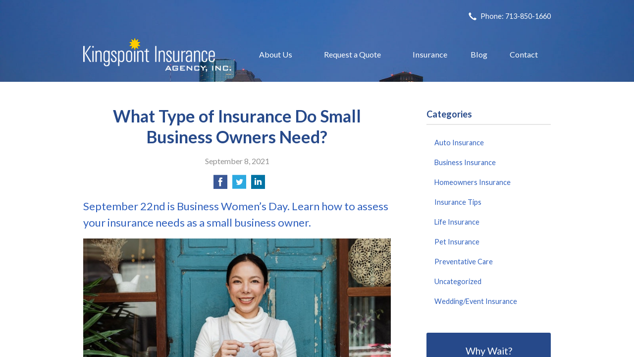

--- FILE ---
content_type: text/html; charset=UTF-8
request_url: https://kingspointinsurance.com/small-biz-insurance-types/
body_size: 7007
content:
<!DOCTYPE html>
<!--[if lt IE 7]><html class="ie9 ie8 ie7 ie6" lang="en"><![endif]-->
<!--[if IE 7]><html class="ie9 ie8 ie7" lang="en"><![endif]-->
<!--[if IE 8]><html class="ie9 ie8" lang="en"><![endif]-->
<!--[if IE 9]><html class="ie9" lang="en"><![endif]-->
<!--[if gt IE 9]><!--><html lang="en"><!--<![endif]-->
<head>
  <!-- Google Font -->
  <script type="text/javascript">
    WebFontConfig = {
      google: { families: [ 'Lato:400,700,300,400italic:latin' ] }
    };
    (function() {
      var wf = document.createElement('script');
      wf.src = 'https://ajax.googleapis.com/ajax/libs/webfont/1/webfont.js';
      wf.type = 'text/javascript';
      wf.async = 'true';
      var s = document.getElementsByTagName('script')[0];
      s.parentNode.insertBefore(wf, s);
    })();
  </script>

  <meta charset="utf-8">
  <meta http-equiv="X-UA-Compatible" content="IE=edge,chrome=1">
  <meta name="viewport" content="width=device-width, initial-scale=1.0">

  
  <title>What Type of Insurance Do Small Business Owners Need?</title>
  <meta name="description" content="September 22nd is Business Women's Day. Learn how to assess your small business insurance needs to prevent headaches and growing pains down the line.">
  <meta property="og:title" content="What Type of Insurance Do Small Business Owners Need?" />
  <meta property="og:description"content="September 22nd is Business Women's Day. Learn how to assess your small business insurance needs to prevent headaches and growing pains down the line."/>
  <meta name="twitter:title" content="What Type of Insurance Do Small Business Owners Need?">
  <meta name="twitter:description" content="September 22nd is Business Women's Day. Learn how to assess your small business insurance needs to prevent headaches and growing pains down the line.">

  

  <script type="application/ld+json">
  {
    "@context": "https://schema.org",
    "@type": "InsuranceAgency",
    "name": "Kingspoint Insurance Agency, Inc.",
    "image": "https://sbagents.s3-us-west-2.amazonaws.com/sitebuilder.jpg",
    "@id": "https://kingspointinsurance.com/#InsuranceAgency",
    "url": "https://kingspointinsurance.com",
    "telephone": "713-850-1660",
    "priceRange": "Call for pricing",
    "address": {
      "@type": "PostalAddress",
      "streetAddress": "11200 Richmond Ave, Ste. 350",
      "addressLocality": "Houston",
      "addressRegion": "TX",
      "postalCode": "77082",
      "addressCountry": "US"
    },
        "sameAs": [
          ]
  }
  </script>


  
  
  
  <!-- Stylesheets -->
  <link rel="stylesheet" type="text/css" media="all" href="/wp-content/themes/sb2/dist/css/styles.min.css">
  <link rel="stylesheet" href="/wp-content/themes/child-themes/kingspointinsurancecom/style.css?=1569541584" type="text/css" media="screen" />

  <!--[if lt IE 9]>
  <script src="http://html5shim.googlecode.com/svn/trunk/html5.js"></script>
  <![endif]-->

  <meta name='robots' content='max-image-preview:large' />
<link rel='dns-prefetch' href='//ajax.googleapis.com' />
<style id='wp-img-auto-sizes-contain-inline-css' type='text/css'>
img:is([sizes=auto i],[sizes^="auto," i]){contain-intrinsic-size:3000px 1500px}
/*# sourceURL=wp-img-auto-sizes-contain-inline-css */
</style>
<link rel="https://api.w.org/" href="https://kingspointinsurance.com/wp-json/" /><link rel="alternate" title="JSON" type="application/json" href="https://kingspointinsurance.com/wp-json/wp/v2/posts/542" /><link rel="canonical" href="/small-biz-insurance-types/" />
<script>
  (function(i,s,o,g,r,a,m){i['GoogleAnalyticsObject']=r;i[r]=i[r]||function(){
  (i[r].q=i[r].q||[]).push(arguments)},i[r].l=1*new Date();a=s.createElement(o),
  m=s.getElementsByTagName(o)[0];a.async=1;a.src=g;m.parentNode.insertBefore(a,m)
  })(window,document,'script','https://www.google-analytics.com/analytics.js','ga');

  ga('create', 'UA-87011187-1', 'auto');
  ga('send', 'pageview');

</script>
<script defer src="https://connect.podium.com/widget.js#API_TOKEN=c07fd8c4-53c5-49ce-8556-2deca69ee3ec" id="podium-widget" data-api-token="c07fd8c4-53c5-49ce-8556-2deca69ee3ec"></script>



</head>
<body class="wp-singular post-template-default single single-post postid-542 single-format-standard wp-theme-sb2 wp-child-theme-child-themeskingspointinsurancecom">

<div id="snap-content" class="snap-content">

  
  <div class="mobile-topbar">
    <ul>
      <li><a href="#" aria-label="Menu" class="btn-drawer-trigger"><span class="icon icon-menu"></span></a></li>

      
        <li><a href="tel:713-850-1660"><span class="icon icon-earphone"></span> Call Us</a></li>
      
      <li><a href="/request-a-quote/" onClick="ga('send', 'event', { eventCategory: 'Quote Referral', eventAction: 'Click', eventLabel: 'kingspointinsurance.com/small-biz-insurance-types/'});"><span class="icon icon-send"></span> Request Quote</a></li>
    </ul>
  </div>

  <div class="image-wrap">

    <div class="topbar">
      <div class="container">
        <div class="float-right">

          <ul class="quicklinks">

    
    <li><a href="tel:713-850-1660"><span class="icon icon-earphone"></span> Phone: 713-850-1660</a></li>

    
</ul>

          
        </div><!-- .float-right -->
      </div><!-- .container -->
    </div><!-- .topbar -->

    <header class="header">
      <div class="container">

        <div class="flex">

          <div class="logo-wrap">
            
<a href="https://kingspointinsurance.com" class="logo custom-logo">
  Kingspoint Insurance Agency, Inc.</a>
          </div>

          <nav class="nav">
            <ul>
              <li class="page_item page-item-2 page_item_has_children"><a href="/about-us/">About Us</a>
<ul class='children'>
	<li class="page_item page-item-43"><a href="/about-us/companies-we-represent/">Companies We Represent</a></li>
	<li class="page_item page-item-10"><a href="/about-us/why-an-independent-agent/">Why an Independent Agent?</a></li>
</ul>
</li>
<li class="page_item page-item-7 page_item_has_children"><a href="/request-a-quote/">Request a Quote</a>
<ul class='children'>
	<li class="page_item page-item-115"><a href="/request-a-quote/commercial-quote/">Hiscox Small Business Quote</a></li>
</ul>
</li>
<li class="page_item page-item-4 page_item_has_children"><a href="/insurance/">Insurance</a>
<ul class='children'>
	<li class="page_item page-item-11 page_item_has_children"><a href="/insurance/vehicle/">Vehicle</a>
	<ul class='children'>
		<li class="page_item page-item-16"><a href="/insurance/vehicle/auto/">Auto</a></li>
		<li class="page_item page-item-17"><a href="/insurance/vehicle/motorcycle/">Motorcycle</a></li>
		<li class="page_item page-item-18"><a href="/insurance/vehicle/classic-car/">Classic Car</a></li>
		<li class="page_item page-item-19"><a href="/insurance/vehicle/boat-watercraft/">Boat &amp; Watercraft</a></li>
		<li class="page_item page-item-20"><a href="/insurance/vehicle/motorsport-atv/">Motorsport &amp; ATV</a></li>
		<li class="page_item page-item-21"><a href="/insurance/vehicle/rv-motorhome/">RV &amp; Motorhome</a></li>
	</ul>
</li>
	<li class="page_item page-item-12 page_item_has_children"><a href="/insurance/property/">Property</a>
	<ul class='children'>
		<li class="page_item page-item-22"><a href="/insurance/property/homeowners/">Homeowners</a></li>
		<li class="page_item page-item-23"><a href="/insurance/property/renters/">Renters</a></li>
		<li class="page_item page-item-24"><a href="/insurance/property/condo/">Condo</a></li>
		<li class="page_item page-item-25"><a href="/insurance/property/landlord/">Landlord</a></li>
		<li class="page_item page-item-26"><a href="/insurance/property/flood/">Flood</a></li>
		<li class="page_item page-item-27"><a href="/insurance/property/earthquake/">Earthquake</a></li>
		<li class="page_item page-item-28"><a href="/insurance/property/umbrella/">Umbrella</a></li>
	</ul>
</li>
	<li class="page_item page-item-13 page_item_has_children"><a href="/insurance/business/">Business</a>
	<ul class='children'>
		<li class="page_item page-item-29"><a href="/insurance/business/business-owners-policy/">Business Owners Policy</a></li>
		<li class="page_item page-item-30"><a href="/insurance/business/commercial-property/">Commercial Property</a></li>
		<li class="page_item page-item-31"><a href="/insurance/business/commercial-umbrella/">Commercial Umbrella</a></li>
		<li class="page_item page-item-32"><a href="/insurance/business/general-liability/">General Liability</a></li>
		<li class="page_item page-item-33"><a href="/insurance/business/commercial-auto/">Commercial Auto</a></li>
		<li class="page_item page-item-34"><a href="/insurance/business/workers-compensation/">Workers&#8217; Compensation</a></li>
		<li class="page_item page-item-35"><a href="/insurance/business/surety-bonds/">Surety Bonds</a></li>
	</ul>
</li>
	<li class="page_item page-item-14"><a href="/insurance/health/">Health</a></li>
	<li class="page_item page-item-15"><a href="/insurance/life/">Life</a></li>
</ul>
</li>
<li class="page_item page-item-8 current_page_parent"><a href="/blog/">Blog</a></li>
<li class="page_item page-item-9 page_item_has_children"><a href="/contact/">Contact</a>
<ul class='children'>
	<li class="page_item page-item-772"><a href="/contact/terms-and-conditions/">Terms and Conditions</a></li>
</ul>
</li>
            </ul>
          </nav>

        </div><!-- .flex -->

      </div><!-- .container -->
    </header><!-- .header -->

</div><!-- .image-wrap -->

<div class="main">
    <div class="container">
        <div class="row">

            <article class="col col-8">

                
                <header class="article-header">
                    <h1>What Type of Insurance Do Small Business Owners Need?</h1>
                    <p class="text-soften">September 8, 2021</p>

                    <ul class="social">
                        <li>
                            <a class="share" href="https://www.facebook.com/sharer/sharer.php?u=http://kingspointinsurance.com/small-biz-insurance-types/" aria-label="Share on Facebook">
                                <span class="icon icon-facebook"></span>
                            </a>
                        </li>
                        <li>
                            <a class="share" href="https://twitter.com/intent/tweet?url=http://kingspointinsurance.com/small-biz-insurance-types/&text=What Type of Insurance Do Small Business Owners Need?&hashtags=" aria-label="Share on Twitter">
                                <span class="icon icon-twitter"></span>
                            </a>
                        </li>
                        <li>
                            <a class="share" href="https://www.linkedin.com/shareArticle?mini=true&url=http://kingspointinsurance.com/small-biz-insurance-types/&title=What Type of Insurance Do Small Business Owners Need?&summary=&source=" aria-label="Share on LinkedIn">
                                <span class="icon icon-linkedin"></span>
                            </a>
                        </li>
                    </ul>

                </header>

                <h2>September 22nd is Business Women&#8217;s Day. Learn how to assess your insurance needs as a small business owner.</h2>
<p><img fetchpriority="high" decoding="async" class="alignnone size-full wp-image-543" src="/wp-content/uploads/2021/08/woman_business_owner.jpg" alt="Woman business owner holding &quot;open&quot; sign" width="664" height="442" /></p>
<p>As National Business Women&#8217;s Day approaches again, the trends in women-owned businesses are more exciting than ever. With more and more women eager to carve out LLCs, S-Corps, and independent operations of their own, there&#8217;s never been a better time to jump in and seize the moment as an owner.</p>
<p>As with all great business plans, however, assessing insurance needs thoroughly before growth happens can prevent a lot of headaches and &#8220;growing pains&#8221; later.</p>
<h3>What Type of Insurance Does My Small Business Need?</h3>
<p>According to a 2021 survey of 2000 business owners by the Small Business Trends Alliance (SBTA), women-owned businesses are most likely, at 14% of the total, to be related to health, beauty, and fitness services, followed closely by business services at 12%.</p>
<p>While all of these niches are fast-growing and promising places to start a business, they also carry significant liability potential, which means liability insurance is a must.</p>
<p>Questions like these should be carefully weighed and discussed with an insurance agent to ensure comprehensive coverage:</p>
<ul>
<li>Are the products or services being sold capable of potential bodily harm?</li>
<li>Is the business operating out of a location that clients will travel to?</li>
<li>Will the business be entering or operating out of a secondary location?</li>
<li>Will the business utilize any vehicle(s) for official business?</li>
</ul>
<p>These are particularly important points for health and fitness business owners, who may travel to or operate out of gyms, client homes, or even their own homes.</p>
<p>Most personal insurance coverage &#8211; e.g. personal homeowner&#8217;s insurance policies, personal auto insurance policies, etc. &#8211; are not compatible with or suitable for covering business operations. That means that even though operating a new business out of a proverbial (or literal) car trunk or garage makes an inspiring brand story, it could quickly become a tale of woe if something goes awry.</p>
<p>Don&#8217;t take a chance &#8211; it&#8217;s always better to have a stronger policy than you think you may need, rather than getting caught without one!</p>
<h4>Being Prepared with Paperwork</h4>
<p>Women in business are a rich, vibrant, and necessary part of every market sphere, and that means that steady protection and coverage for their companies benefits everyone in their circles, even their rivals.</p>
<p>Shutting down potentially exploitive lawsuits, for example, sends a clear message throughout an industry not to repeat them. The easiest way to send that message? Preparing for the worst and hoping for the best.</p>
<p>Having your business insurance policy paperwork on hand, understanding how it protects you, and knowing its limits are just as important a part of your business &#8220;to do&#8221; list as opening the doors and stocking your shelves.</p>
<p>In order to protect your business and support it as it grows, a filing cabinet could potentially be your greatest ally. Always keep both paper and digital copies of your business insurance policies, as well as your insurance agent&#8217;s and, if applicable, legal representative&#8217;s contact information handy &#8212; you&#8217;ll be very glad you did if they&#8217;re ever needed in a hurry.</p>
<p>If your businesses or services offered require a contract between the business and client, treat these with the same level of care. You never know when you may need to reference a signature on the dotted line later on.</p>

                <div class="pagination">
                    <a class="prev" href="/college-student-life-insurance/" rel="prev"><span class="icon icon-chevron-left"></span> Does My College Student Need Life Insurance?</a>                    <a class="next" href="/replace-roof/" rel="next"><span class="icon icon-chevron-right"></span> How Often Should You Replace Your Roof and Why is it Important?</a>                </div>

                
            </article>

            <aside class="sidebar col col-4">

    <div class="sidebar-item sidebar-item-linked-list"><h3>Categories</h3>        <ul>
        	<li class="cat-item cat-item-131"><a href="/category/auto-insurance/">Auto Insurance</a>
</li>
	<li class="cat-item cat-item-128"><a href="/category/business-insurance/">Business Insurance</a>
</li>
	<li class="cat-item cat-item-130"><a href="/category/homeowners-insurance/">Homeowners Insurance</a>
</li>
	<li class="cat-item cat-item-2"><a href="/category/insurance-tips/">Insurance Tips</a>
</li>
	<li class="cat-item cat-item-129"><a href="/category/life-insurance/">Life Insurance</a>
</li>
	<li class="cat-item cat-item-132"><a href="/category/pet-insurance/">Pet Insurance</a>
</li>
	<li class="cat-item cat-item-134"><a href="/category/preventative-care/">Preventative Care</a>
</li>
	<li class="cat-item cat-item-1"><a href="/category/uncategorized/">Uncategorized</a>
</li>
	<li class="cat-item cat-item-133"><a href="/category/wedding-event-insurance/">Wedding/Event Insurance</a>
</li>
        </ul>
        </div>
        <div class="sidebar-item sidebar-item-action">
          <div class="content content-details">
            <h2>Why Wait?</h2><p>Contact us for a free insurance quote now.</p>          </div>
          <div class="content content-action">
              <div class="button-set button-set--block">
                  
                
                    <a href="tel:713-850-1660" class="button white">713-850-1660</a>
                
                <a href="https://kingspointinsurance.com/request-a-quote/" class="button white" onClick="ga('send', 'event', { eventCategory: 'Quote Referral', eventAction: 'Click', eventLabel: 'kingspointinsurance.com/small-biz-insurance-types/'});">Request a Quote</a>
              </div>
            
          </div>
        </div>
    
</aside>

        </div>
    </div><!-- .container -->
</div>

  <footer class="footer">
    <div class="container">
      <div class="row">

        <div class="col col-8">

          
<h3>Contact Us</h3>
<div class="row">
  <div class="col col-6">
    <span class="map">
      <a href="https://www.google.com/maps/place?q=Kingspoint+Insurance+Agency%2C+Inc.%2C+11200+Richmond+Ave%2C+Ste.+350%2C+Houston%2C+TX+77082">
        <img src="https://maps.googleapis.com/maps/api/staticmap?center=11200+Richmond+Ave%2C+Ste.+350%2C+Houston%2C+TX+77082&markers=color:red%7C11200+Richmond+Ave%2C+Ste.+350%2C+Houston%2C+TX+77082&zoom=14&size=300x180&key=AIzaSyBInU4S_luVPnZEOQ3j2fsDbK0OeXnmxTM" alt="Google Map of Location" width="300" height="180" />
      </a>
    </span>
  </div>
  <div class="col col-6">
    <p>
      <strong>
        <span class="name">Kingspoint Insurance Agency, Inc.</span>
      </strong>
    </p>
    <p>
      <a href="https://www.google.com/maps/place?q=Kingspoint+Insurance+Agency%2C+Inc.%2C+11200+Richmond+Ave%2C+Ste.+350%2C+Houston%2C+TX+77082">

                  <span>11200 Richmond Ave, Ste. 350</span><br>
          <span>Houston</span>, <span>TX</span> <span>77082</span>
        
      </a>
    </p>
    <p>

      
        <a href="tel:713-850-1660"><span>Phone: 713-850-1660</span></a><br>
      
      Fax: <span>713-850-1142</span>
    </p>

    
    <ul>
      <li><a href="/service/">Account Service</a></li>
      <li><a href="/contact/">Contact Us</a></li>
    </ul>

  </div>
</div>

        </div>
        <div class="col col-4">

          
  <h3>Quick Links</h3>
  <nav>
    <ul>
      <li class="page_item page-item-1"><a href="/">Home</a></li>
<li class="page_item page-item-2 page_item_has_children"><a href="/about-us/">About Us</a></li>
<li class="page_item page-item-7 page_item_has_children"><a href="/request-a-quote/">Request a Quote</a></li>
<li class="page_item page-item-4 page_item_has_children"><a href="/insurance/">Insurance</a></li>
<li class="page_item page-item-8 current_page_parent"><a href="/blog/">Blog</a></li>
<li class="page_item page-item-9 page_item_has_children"><a href="/contact/">Contact</a></li>
    </ul>
  </nav>


        </div><!-- .col -->
      </div><!-- .row -->

      <hr>  

      <div class="row">
        <div class="col col-8">
          <p>Copyright &copy; 2026, Kingspoint Insurance Agency, Inc. All rights reserved.<br>Site by <a href="http://avelient.co" target="_blank">Avelient</a></p>
        </div>
        <div class="col col-4">
          <ul class="legal">
            <li><a href="/privacy-policy/">Privacy Policy</a></li>
            <li><a href="/disclaimer/">Disclaimer</a></li>
          </ul>
        </div>
      </div>

    </div><!-- .container -->
  </footer>

</div><!-- .snap-content -->

<div class="snap-drawers">
  <div class="snap-drawer snap-drawer-left">
    <nav class="snap-drawer-nav">
      <ul>
        <li class="page_item page-item-2 page_item_has_children"><a href="/about-us/">About Us</a>
<ul class='children'>
	<li class="page_item page-item-43"><a href="/about-us/companies-we-represent/">Companies We Represent</a></li>
	<li class="page_item page-item-10"><a href="/about-us/why-an-independent-agent/">Why an Independent Agent?</a></li>
</ul>
</li>
<li class="page_item page-item-7 page_item_has_children"><a href="/request-a-quote/">Request a Quote</a>
<ul class='children'>
	<li class="page_item page-item-115"><a href="/request-a-quote/commercial-quote/">Hiscox Small Business Quote</a></li>
</ul>
</li>
<li class="page_item page-item-4 page_item_has_children"><a href="/insurance/">Insurance</a>
<ul class='children'>
	<li class="page_item page-item-11 page_item_has_children"><a href="/insurance/vehicle/">Vehicle</a>
	<ul class='children'>
		<li class="page_item page-item-16"><a href="/insurance/vehicle/auto/">Auto</a></li>
		<li class="page_item page-item-17"><a href="/insurance/vehicle/motorcycle/">Motorcycle</a></li>
		<li class="page_item page-item-18"><a href="/insurance/vehicle/classic-car/">Classic Car</a></li>
		<li class="page_item page-item-19"><a href="/insurance/vehicle/boat-watercraft/">Boat &amp; Watercraft</a></li>
		<li class="page_item page-item-20"><a href="/insurance/vehicle/motorsport-atv/">Motorsport &amp; ATV</a></li>
		<li class="page_item page-item-21"><a href="/insurance/vehicle/rv-motorhome/">RV &amp; Motorhome</a></li>
	</ul>
</li>
	<li class="page_item page-item-12 page_item_has_children"><a href="/insurance/property/">Property</a>
	<ul class='children'>
		<li class="page_item page-item-22"><a href="/insurance/property/homeowners/">Homeowners</a></li>
		<li class="page_item page-item-23"><a href="/insurance/property/renters/">Renters</a></li>
		<li class="page_item page-item-24"><a href="/insurance/property/condo/">Condo</a></li>
		<li class="page_item page-item-25"><a href="/insurance/property/landlord/">Landlord</a></li>
		<li class="page_item page-item-26"><a href="/insurance/property/flood/">Flood</a></li>
		<li class="page_item page-item-27"><a href="/insurance/property/earthquake/">Earthquake</a></li>
		<li class="page_item page-item-28"><a href="/insurance/property/umbrella/">Umbrella</a></li>
	</ul>
</li>
	<li class="page_item page-item-13 page_item_has_children"><a href="/insurance/business/">Business</a>
	<ul class='children'>
		<li class="page_item page-item-29"><a href="/insurance/business/business-owners-policy/">Business Owners Policy</a></li>
		<li class="page_item page-item-30"><a href="/insurance/business/commercial-property/">Commercial Property</a></li>
		<li class="page_item page-item-31"><a href="/insurance/business/commercial-umbrella/">Commercial Umbrella</a></li>
		<li class="page_item page-item-32"><a href="/insurance/business/general-liability/">General Liability</a></li>
		<li class="page_item page-item-33"><a href="/insurance/business/commercial-auto/">Commercial Auto</a></li>
		<li class="page_item page-item-34"><a href="/insurance/business/workers-compensation/">Workers&#8217; Compensation</a></li>
		<li class="page_item page-item-35"><a href="/insurance/business/surety-bonds/">Surety Bonds</a></li>
	</ul>
</li>
	<li class="page_item page-item-14"><a href="/insurance/health/">Health</a></li>
	<li class="page_item page-item-15"><a href="/insurance/life/">Life</a></li>
</ul>
</li>
<li class="page_item page-item-8 current_page_parent"><a href="/blog/">Blog</a></li>
<li class="page_item page-item-9 page_item_has_children"><a href="/contact/">Contact</a>
<ul class='children'>
	<li class="page_item page-item-772"><a href="/contact/terms-and-conditions/">Terms and Conditions</a></li>
</ul>
</li>
      </ul>
    </nav>
  </div><!-- .snap-drawer-left -->
  <div class="snap-drawer snap-drawer-right"></div><!-- .snap-drawer-right -->
</div><!-- .snap-drawers -->


<script type="speculationrules">
{"prefetch":[{"source":"document","where":{"and":[{"href_matches":"/*"},{"not":{"href_matches":["/wp-*.php","/wp-admin/*","/wp-content/uploads/sites/67/*","/wp-content/*","/wp-content/plugins/*","/wp-content/themes/child-themes/kingspointinsurancecom/*","/wp-content/themes/sb2/*","/*\\?(.+)"]}},{"not":{"selector_matches":"a[rel~=\"nofollow\"]"}},{"not":{"selector_matches":".no-prefetch, .no-prefetch a"}}]},"eagerness":"conservative"}]}
</script>

<!-- SiteCatalyst code version: H.24.2.
Copyright 1996-2012 Adobe, Inc. All Rights Reserved
More info available at http://www.omniture.com -->
<script language="JavaScript" type="text/javascript" src="https://s3-us-west-2.amazonaws.com/sbagents/sbn/shared-assets/js/s_code.js"></script>
<script language="JavaScript" type="text/javascript"><!--
/* You may give each page an identifying name, server, and channel on the next lines. */
s.eVar26 = "Kingspoint Insurance Agency, Inc.";
s.pageName="What Type of Insurance Do Small Business Owners Need?";
s.channel="";
s.hier1="small-biz-insurance-types";


/************* DO NOT ALTER ANYTHING BELOW THIS LINE ! **************/
var s_code=s.t();if(s_code)document.write(s_code)//--></script>
<script language="JavaScript" type="text/javascript"><!--
if(navigator.appVersion.indexOf('MSIE')>=0)document.write(unescape('%3C')+'\!-'+'-')
//--></script><noscript><img src="//safeco.d1.sc.omtrdc.net/b/ss/safecokingspointinsurancecomprod/1/H.24.2--NS/0"
height="1" width="1" border="0" alt="" /></noscript><!--/DO NOT REMOVE/-->
<!-- End SiteCatalyst code version: H.24.2. -->

<!-- Start of SiteCatalyst Click Tracking -->
<script type="text/javascript">
  function recordClickQandI(location, type, cta) {
    // trackingString = pagename_location_type_cta
    // location = string with location on page
    // type =  btn for button, txt for text link, img for image
    // cta = whatever the text is associated with what they click on
    //alert("whatTypeOfInsuranceDoSmallBusinessOwnersNeed?_"+location+"_"+type+"_"+cta);
    var trackingString = "whatTypeOfInsuranceDoSmallBusinessOwnersNeed?_"+location+"_"+type+"_"+cta;
    s.linkTrackVars = "eVar28,prop28,server";
    s.eVar28 = s.prop28 = trackingString;
    s.tl(this, 'o', trackingString);
  }
</script>
<!-- End of SiteCatalyst Click Tracking -->
<script type="text/javascript" src="https://ajax.googleapis.com/ajax/libs/jquery/2.1.3/jquery.min.js" id="jquery-js"></script>

<!-- JavaScript -->
<script src="/shared-assets/js/snap.min.js"></script>
<script src="/wp-content/themes/sb2/dist/js/scripts.min.js"></script>

</body>
</html>


--- FILE ---
content_type: text/css
request_url: https://kingspointinsurance.com/wp-content/themes/child-themes/kingspointinsurancecom/style.css?=1569541584
body_size: 873
content:
/*
 Theme Name:   Kingspoint Insurance Agency, Inc.
 Theme URI:    http://kingspointinsurance.com
 Description:  Custom theme alteration created for the SiteBuilder network
 Author:       Avelient
 Author URI:   http://avelient.co
 Template:     sb2
 Version:      1.0
 Tags:         custom-logo, custom-brand-colors
 Text Domain:  sb2-child
*/

/**
 * Custom logo
 */
.header .custom-logo {
  background: url("img/logo.png") no-repeat center center;
  background-size: 100% auto;
  width: 300px; /* width of logo */
  height: 69px; /* height of logo */
  padding: 0;
  /* hide text */
  text-indent: -9999px;
  font-size: 0;
  border: 0 none;
  max-width: 100%;
}

@media (-webkit-min-device-pixel-ratio: 2), (min-resolution: 192dpi) {
  .header .custom-logo {
    background: url("img/logo@2x.png") no-repeat center center;
    background-size: 100% auto;
  }
}

/**
 * Banner Image
 */
.image-wrap {
  background-image: url("img/banner-image.jpg");
  background-color: #404040;
}

/**
 * Backgrounds
 */
 body,
 .snap-content {
   background: #19305F;
 }

.snap-drawers {
  background: #26498A;
}

.nav ul ul {
  background: #19305F;
}

.feature {
  background: #19305F;
}

.action {
  background: #26498A;
}

.sidebar-item-action {
  background: #26498A;
}
.sidebar-item-action .content-action {
  background: rgba(0,0,0, 0.25);
}

/**
 * Typography
 */
body,
.text-lead {
  color: #303030;
}

h1, h2, h3, h4, h5, h6 {
  color: #26498A;
}
h2 {
  color: #2F60BE;
}

a,
h1 a,
h2 a,
h3 a,
h4 a,
h5 a,
h6 a {
  color: #2F60BE;
}
a:hover,
h1 a:hover,
h2 a:hover,
h3 a:hover,
h4 a:hover,
h5 a:hover,
h6 a:hover {
  color: #EFB70E;
}

.listing-feature .featured-item {
  color: #2F60BE;
}
.listing-feature .featured-item h2 {
  color: #2F60BE;
}

.header .logo,
.banner h1 {
  color: #efb70e;
}
.header .logo:hover {
  color: #EFB70E;
}

.topbar,
.topbar a {
  color: #fff;
}
.topbar a:hover {
  color: #EFB70E;
}

.footer h3,
.footer a,
.footer nav a {
  color: #fff;
}
.footer a:hover {
  color: #EFB70E;
}

/**
 * Buttons
 */
.banner .button,
.button.blue-green,
.sidebar-item-action .content-action .button,
.gform_wrapper .gform_footer input.button,
.gform_wrapper .gform_footer input[type=image],
.gform_wrapper .gform_footer input[type=submit] {
  background-color: #EFB70E;
  color: #fff;
}
.banner .button:hover,
.button.blue-green:hover,
.sidebar-item-action .content-action .button:hover,
.gform_wrapper .gform_footer input.button:hover,
.gform_wrapper .gform_footer input[type=image]:hover,
.gform_wrapper .gform_footer input[type=submit]:hover {
  background-color: #C7980B;
  color: #fff;
}

/**
 * Pagination
 */
.pagination a {
  background: #efefef;
  color: #404040;
}
.pagination a:hover {
  background: #2b63af;
  color: #fff;
}

/**
 * Misc
 */
.sidebar h3,
.listing-feature li {
  border-color: rgba(0,0,0, 0.1);
}
.banner .banner-text {
  margin-bottom: 1em;
}


--- FILE ---
content_type: text/plain
request_url: https://www.google-analytics.com/j/collect?v=1&_v=j102&a=737498744&t=pageview&_s=1&dl=https%3A%2F%2Fkingspointinsurance.com%2Fsmall-biz-insurance-types%2F&ul=en-us%40posix&dt=What%20Type%20of%20Insurance%20Do%20Small%20Business%20Owners%20Need%3F&sr=1280x720&vp=1280x720&_u=IEBAAEABAAAAACAAI~&jid=1805691500&gjid=1834236761&cid=1848313505.1770104247&tid=UA-87011187-1&_gid=2116415588.1770104247&_r=1&_slc=1&z=317373404
body_size: -453
content:
2,cG-363204HSF7